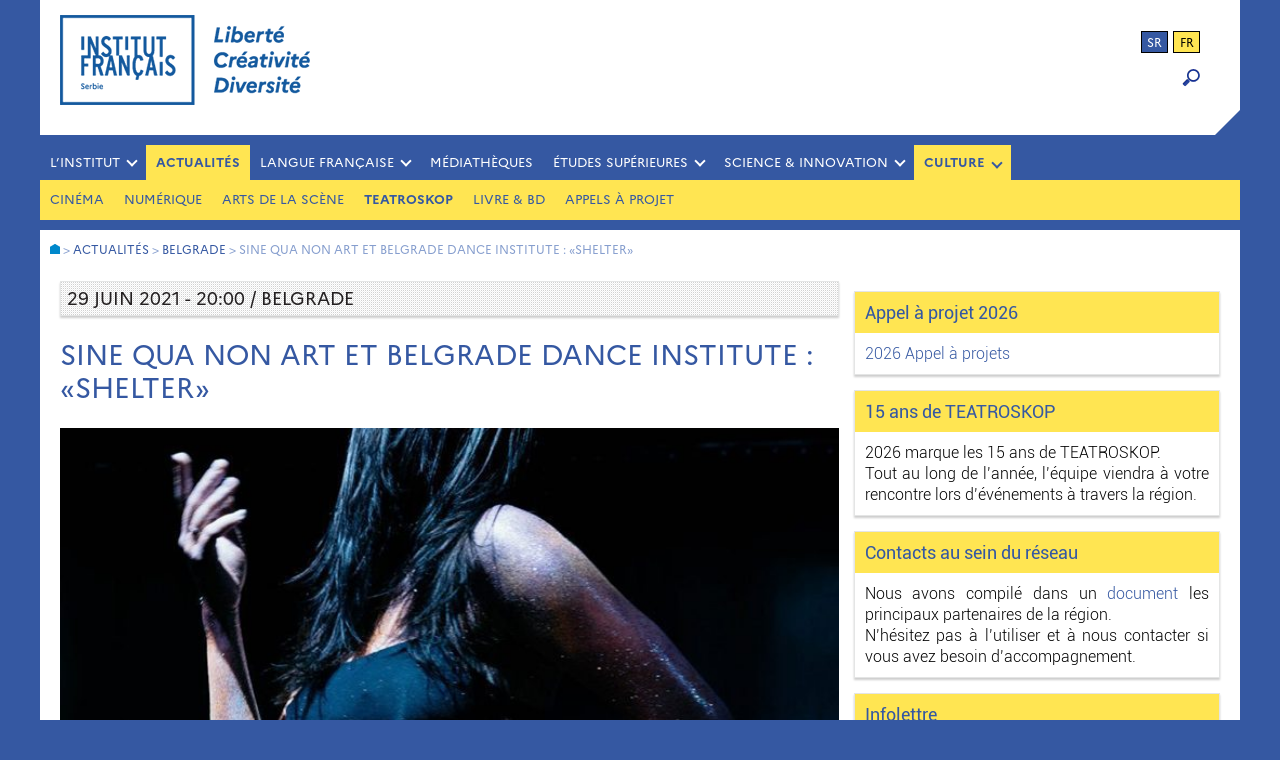

--- FILE ---
content_type: text/html; charset=UTF-8
request_url: http://www.institutfrancais.rs/fr/sine-qua-non-art-et-belgrade-dance-institute-shelter/
body_size: 11577
content:

<!DOCTYPE html>
<html lang="fr-FR">
<head>
	<meta name="author" content="Jasmina Konstantinovic">
	<meta charset="UTF-8">
	<meta name="viewport" content="width=device-width,initial-scale=1">
	<title>Institut français de Serbie</title>
	<meta name="keywords" content="institut français, Francuski institut, Belgrade, Serbie, Beograd, Srbija, centre culturel français, francuski kulturni centar, culture, kultura, coopération culturelle, évènements, dogadjaju, desavanja, evenements, francais, langue, francuski jezik, IF, IFS, ucenje francuskog, langue française, cours de langue, casovi francuskog, časovi, stipendije">
	<meta name="description" content="Sine Qua Non Art et Belgrade Dance Institute : «Shelter»" />
    <!-- Global site tag (gtag.js) - Google Analytics -->
	<script async src="https://www.googletagmanager.com/gtag/js?id=UA-47177734-1"></script>
	<script>
	  window.dataLayer = window.dataLayer || [];
	  function gtag(){dataLayer.push(arguments);}
	  gtag('js', new Date());
	
	  gtag('config', 'UA-47177734-1');
	</script>
	
	<meta name='robots' content='index, follow, max-image-preview:large, max-snippet:-1, max-video-preview:-1' />
<link rel="alternate" hreflang="fr" href="https://www.institutfrancais.rs/fr/sine-qua-non-art-et-belgrade-dance-institute-shelter/" />
<link rel="alternate" hreflang="sr" href="https://www.institutfrancais.rs/shelter-by-sine-qua-non-art-and-belgrade-dance-institute/" />
<link rel="alternate" hreflang="x-default" href="https://www.institutfrancais.rs/shelter-by-sine-qua-non-art-and-belgrade-dance-institute/" />

	<!-- This site is optimized with the Yoast SEO plugin v26.7 - https://yoast.com/wordpress/plugins/seo/ -->
	<link rel="canonical" href="https://www.institutfrancais.rs/fr/sine-qua-non-art-et-belgrade-dance-institute-shelter/" />
	<meta property="og:locale" content="fr_FR" />
	<meta property="og:type" content="article" />
	<meta property="og:title" content="Sine Qua Non Art et Belgrade Dance Institute : «Shelter»" />
	<meta property="og:description" content="Une nouvelle chorégraphie inspirée par Belgrade !" />
	<meta property="og:url" content="https://www.institutfrancais.rs/fr/sine-qua-non-art-et-belgrade-dance-institute-shelter/" />
	<meta property="og:site_name" content="Institut français de Serbie" />
	<meta property="article:publisher" content="https://www.facebook.com/institutfrancaisdeserbie.beograd" />
	<meta property="article:published_time" content="2021-06-03T10:42:15+00:00" />
	<meta property="article:modified_time" content="2021-06-24T13:32:21+00:00" />
	<meta property="og:image" content="https://www.institutfrancais.rs/wp-content/uploads/SHelter.jpg" />
	<meta property="og:image:width" content="720" />
	<meta property="og:image:height" content="540" />
	<meta property="og:image:type" content="image/jpeg" />
	<meta name="author" content="IFserbie-NS" />
	<meta name="twitter:card" content="summary_large_image" />
	<meta name="twitter:creator" content="@IFsrbija" />
	<meta name="twitter:site" content="@IFsrbija" />
	<meta name="twitter:label1" content="Écrit par" />
	<meta name="twitter:data1" content="IFserbie-NS" />
	<meta name="twitter:label2" content="Durée de lecture estimée" />
	<meta name="twitter:data2" content="2 minutes" />
	<script type="application/ld+json" class="yoast-schema-graph">{"@context":"https://schema.org","@graph":[{"@type":"Article","@id":"https://www.institutfrancais.rs/fr/sine-qua-non-art-et-belgrade-dance-institute-shelter/#article","isPartOf":{"@id":"https://www.institutfrancais.rs/fr/sine-qua-non-art-et-belgrade-dance-institute-shelter/"},"author":{"name":"IFserbie-NS","@id":"https://www.institutfrancais.rs/fr/#/schema/person/c3f5c1d9b7e8723ae71abae356f59171"},"headline":"Sine Qua Non Art et Belgrade Dance Institute : «Shelter»","datePublished":"2021-06-03T10:42:15+00:00","dateModified":"2021-06-24T13:32:21+00:00","mainEntityOfPage":{"@id":"https://www.institutfrancais.rs/fr/sine-qua-non-art-et-belgrade-dance-institute-shelter/"},"wordCount":283,"publisher":{"@id":"https://www.institutfrancais.rs/fr/#organization"},"image":{"@id":"https://www.institutfrancais.rs/fr/sine-qua-non-art-et-belgrade-dance-institute-shelter/#primaryimage"},"thumbnailUrl":"https://www.institutfrancais.rs/wp-content/uploads/SHelter.jpg","keywords":["Danse","Arts de la scène"],"articleSection":["Actualités","Belgrade","Teatroskop"],"inLanguage":"fr-FR"},{"@type":"WebPage","@id":"https://www.institutfrancais.rs/fr/sine-qua-non-art-et-belgrade-dance-institute-shelter/","url":"https://www.institutfrancais.rs/fr/sine-qua-non-art-et-belgrade-dance-institute-shelter/","name":"Sine Qua Non Art et Belgrade Dance Institute : «Shelter»","isPartOf":{"@id":"https://www.institutfrancais.rs/fr/#website"},"primaryImageOfPage":{"@id":"https://www.institutfrancais.rs/fr/sine-qua-non-art-et-belgrade-dance-institute-shelter/#primaryimage"},"image":{"@id":"https://www.institutfrancais.rs/fr/sine-qua-non-art-et-belgrade-dance-institute-shelter/#primaryimage"},"thumbnailUrl":"https://www.institutfrancais.rs/wp-content/uploads/SHelter.jpg","datePublished":"2021-06-03T10:42:15+00:00","dateModified":"2021-06-24T13:32:21+00:00","breadcrumb":{"@id":"https://www.institutfrancais.rs/fr/sine-qua-non-art-et-belgrade-dance-institute-shelter/#breadcrumb"},"inLanguage":"fr-FR","potentialAction":[{"@type":"ReadAction","target":["https://www.institutfrancais.rs/fr/sine-qua-non-art-et-belgrade-dance-institute-shelter/"]}]},{"@type":"ImageObject","inLanguage":"fr-FR","@id":"https://www.institutfrancais.rs/fr/sine-qua-non-art-et-belgrade-dance-institute-shelter/#primaryimage","url":"https://www.institutfrancais.rs/wp-content/uploads/SHelter.jpg","contentUrl":"https://www.institutfrancais.rs/wp-content/uploads/SHelter.jpg","width":720,"height":540},{"@type":"BreadcrumbList","@id":"https://www.institutfrancais.rs/fr/sine-qua-non-art-et-belgrade-dance-institute-shelter/#breadcrumb","itemListElement":[{"@type":"ListItem","position":1,"name":"Home","item":"https://www.institutfrancais.rs/fr/"},{"@type":"ListItem","position":2,"name":"Sine Qua Non Art et Belgrade Dance Institute : «Shelter»"}]},{"@type":"WebSite","@id":"https://www.institutfrancais.rs/fr/#website","url":"https://www.institutfrancais.rs/fr/","name":"Institut français de Serbie","description":"Belgrade, Niš, Novi Sad","publisher":{"@id":"https://www.institutfrancais.rs/fr/#organization"},"potentialAction":[{"@type":"SearchAction","target":{"@type":"EntryPoint","urlTemplate":"https://www.institutfrancais.rs/fr/?s={search_term_string}"},"query-input":{"@type":"PropertyValueSpecification","valueRequired":true,"valueName":"search_term_string"}}],"inLanguage":"fr-FR"},{"@type":"Organization","@id":"https://www.institutfrancais.rs/fr/#organization","name":"Institut français de Serbie","url":"https://www.institutfrancais.rs/fr/","logo":{"@type":"ImageObject","inLanguage":"fr-FR","@id":"https://www.institutfrancais.rs/fr/#/schema/logo/image/","url":"http://www.institutfrancais.rs/wp-content/uploads/IFS_FB-Avatar.jpg","contentUrl":"http://www.institutfrancais.rs/wp-content/uploads/IFS_FB-Avatar.jpg","width":750,"height":750,"caption":"Institut français de Serbie"},"image":{"@id":"https://www.institutfrancais.rs/fr/#/schema/logo/image/"},"sameAs":["https://www.facebook.com/institutfrancaisdeserbie.beograd","https://x.com/IFsrbija","https://www.linkedin.com/company/10175115/"]},{"@type":"Person","@id":"https://www.institutfrancais.rs/fr/#/schema/person/c3f5c1d9b7e8723ae71abae356f59171","name":"IFserbie-NS","image":{"@type":"ImageObject","inLanguage":"fr-FR","@id":"https://www.institutfrancais.rs/fr/#/schema/person/image/","url":"https://secure.gravatar.com/avatar/5e84a452540d608861595d56ba7c0bc719e8d7a6c5a3559d29ffbff14f3a660b?s=96&d=mm&r=g","contentUrl":"https://secure.gravatar.com/avatar/5e84a452540d608861595d56ba7c0bc719e8d7a6c5a3559d29ffbff14f3a660b?s=96&d=mm&r=g","caption":"IFserbie-NS"},"url":"https://www.institutfrancais.rs/fr/author/ifserbie-ns/"}]}</script>
	<!-- / Yoast SEO plugin. -->


<link rel="alternate" title="oEmbed (JSON)" type="application/json+oembed" href="https://www.institutfrancais.rs/fr/wp-json/oembed/1.0/embed?url=https%3A%2F%2Fwww.institutfrancais.rs%2Ffr%2Fsine-qua-non-art-et-belgrade-dance-institute-shelter%2F" />
<link rel="alternate" title="oEmbed (XML)" type="text/xml+oembed" href="https://www.institutfrancais.rs/fr/wp-json/oembed/1.0/embed?url=https%3A%2F%2Fwww.institutfrancais.rs%2Ffr%2Fsine-qua-non-art-et-belgrade-dance-institute-shelter%2F&#038;format=xml" />
<style id='wp-img-auto-sizes-contain-inline-css' type='text/css'>
img:is([sizes=auto i],[sizes^="auto," i]){contain-intrinsic-size:3000px 1500px}
/*# sourceURL=wp-img-auto-sizes-contain-inline-css */
</style>
<style id='wp-emoji-styles-inline-css' type='text/css'>

	img.wp-smiley, img.emoji {
		display: inline !important;
		border: none !important;
		box-shadow: none !important;
		height: 1em !important;
		width: 1em !important;
		margin: 0 0.07em !important;
		vertical-align: -0.1em !important;
		background: none !important;
		padding: 0 !important;
	}
/*# sourceURL=wp-emoji-styles-inline-css */
</style>
<link rel='stylesheet' id='wp-block-library-css' href='http://www.institutfrancais.rs/wp-includes/css/dist/block-library/style.min.css' type='text/css' media='all' />
<style id='global-styles-inline-css' type='text/css'>
:root{--wp--preset--aspect-ratio--square: 1;--wp--preset--aspect-ratio--4-3: 4/3;--wp--preset--aspect-ratio--3-4: 3/4;--wp--preset--aspect-ratio--3-2: 3/2;--wp--preset--aspect-ratio--2-3: 2/3;--wp--preset--aspect-ratio--16-9: 16/9;--wp--preset--aspect-ratio--9-16: 9/16;--wp--preset--color--black: #000000;--wp--preset--color--cyan-bluish-gray: #abb8c3;--wp--preset--color--white: #ffffff;--wp--preset--color--pale-pink: #f78da7;--wp--preset--color--vivid-red: #cf2e2e;--wp--preset--color--luminous-vivid-orange: #ff6900;--wp--preset--color--luminous-vivid-amber: #fcb900;--wp--preset--color--light-green-cyan: #7bdcb5;--wp--preset--color--vivid-green-cyan: #00d084;--wp--preset--color--pale-cyan-blue: #8ed1fc;--wp--preset--color--vivid-cyan-blue: #0693e3;--wp--preset--color--vivid-purple: #9b51e0;--wp--preset--gradient--vivid-cyan-blue-to-vivid-purple: linear-gradient(135deg,rgb(6,147,227) 0%,rgb(155,81,224) 100%);--wp--preset--gradient--light-green-cyan-to-vivid-green-cyan: linear-gradient(135deg,rgb(122,220,180) 0%,rgb(0,208,130) 100%);--wp--preset--gradient--luminous-vivid-amber-to-luminous-vivid-orange: linear-gradient(135deg,rgb(252,185,0) 0%,rgb(255,105,0) 100%);--wp--preset--gradient--luminous-vivid-orange-to-vivid-red: linear-gradient(135deg,rgb(255,105,0) 0%,rgb(207,46,46) 100%);--wp--preset--gradient--very-light-gray-to-cyan-bluish-gray: linear-gradient(135deg,rgb(238,238,238) 0%,rgb(169,184,195) 100%);--wp--preset--gradient--cool-to-warm-spectrum: linear-gradient(135deg,rgb(74,234,220) 0%,rgb(151,120,209) 20%,rgb(207,42,186) 40%,rgb(238,44,130) 60%,rgb(251,105,98) 80%,rgb(254,248,76) 100%);--wp--preset--gradient--blush-light-purple: linear-gradient(135deg,rgb(255,206,236) 0%,rgb(152,150,240) 100%);--wp--preset--gradient--blush-bordeaux: linear-gradient(135deg,rgb(254,205,165) 0%,rgb(254,45,45) 50%,rgb(107,0,62) 100%);--wp--preset--gradient--luminous-dusk: linear-gradient(135deg,rgb(255,203,112) 0%,rgb(199,81,192) 50%,rgb(65,88,208) 100%);--wp--preset--gradient--pale-ocean: linear-gradient(135deg,rgb(255,245,203) 0%,rgb(182,227,212) 50%,rgb(51,167,181) 100%);--wp--preset--gradient--electric-grass: linear-gradient(135deg,rgb(202,248,128) 0%,rgb(113,206,126) 100%);--wp--preset--gradient--midnight: linear-gradient(135deg,rgb(2,3,129) 0%,rgb(40,116,252) 100%);--wp--preset--font-size--small: 13px;--wp--preset--font-size--medium: 20px;--wp--preset--font-size--large: 36px;--wp--preset--font-size--x-large: 42px;--wp--preset--spacing--20: 0.44rem;--wp--preset--spacing--30: 0.67rem;--wp--preset--spacing--40: 1rem;--wp--preset--spacing--50: 1.5rem;--wp--preset--spacing--60: 2.25rem;--wp--preset--spacing--70: 3.38rem;--wp--preset--spacing--80: 5.06rem;--wp--preset--shadow--natural: 6px 6px 9px rgba(0, 0, 0, 0.2);--wp--preset--shadow--deep: 12px 12px 50px rgba(0, 0, 0, 0.4);--wp--preset--shadow--sharp: 6px 6px 0px rgba(0, 0, 0, 0.2);--wp--preset--shadow--outlined: 6px 6px 0px -3px rgb(255, 255, 255), 6px 6px rgb(0, 0, 0);--wp--preset--shadow--crisp: 6px 6px 0px rgb(0, 0, 0);}:where(.is-layout-flex){gap: 0.5em;}:where(.is-layout-grid){gap: 0.5em;}body .is-layout-flex{display: flex;}.is-layout-flex{flex-wrap: wrap;align-items: center;}.is-layout-flex > :is(*, div){margin: 0;}body .is-layout-grid{display: grid;}.is-layout-grid > :is(*, div){margin: 0;}:where(.wp-block-columns.is-layout-flex){gap: 2em;}:where(.wp-block-columns.is-layout-grid){gap: 2em;}:where(.wp-block-post-template.is-layout-flex){gap: 1.25em;}:where(.wp-block-post-template.is-layout-grid){gap: 1.25em;}.has-black-color{color: var(--wp--preset--color--black) !important;}.has-cyan-bluish-gray-color{color: var(--wp--preset--color--cyan-bluish-gray) !important;}.has-white-color{color: var(--wp--preset--color--white) !important;}.has-pale-pink-color{color: var(--wp--preset--color--pale-pink) !important;}.has-vivid-red-color{color: var(--wp--preset--color--vivid-red) !important;}.has-luminous-vivid-orange-color{color: var(--wp--preset--color--luminous-vivid-orange) !important;}.has-luminous-vivid-amber-color{color: var(--wp--preset--color--luminous-vivid-amber) !important;}.has-light-green-cyan-color{color: var(--wp--preset--color--light-green-cyan) !important;}.has-vivid-green-cyan-color{color: var(--wp--preset--color--vivid-green-cyan) !important;}.has-pale-cyan-blue-color{color: var(--wp--preset--color--pale-cyan-blue) !important;}.has-vivid-cyan-blue-color{color: var(--wp--preset--color--vivid-cyan-blue) !important;}.has-vivid-purple-color{color: var(--wp--preset--color--vivid-purple) !important;}.has-black-background-color{background-color: var(--wp--preset--color--black) !important;}.has-cyan-bluish-gray-background-color{background-color: var(--wp--preset--color--cyan-bluish-gray) !important;}.has-white-background-color{background-color: var(--wp--preset--color--white) !important;}.has-pale-pink-background-color{background-color: var(--wp--preset--color--pale-pink) !important;}.has-vivid-red-background-color{background-color: var(--wp--preset--color--vivid-red) !important;}.has-luminous-vivid-orange-background-color{background-color: var(--wp--preset--color--luminous-vivid-orange) !important;}.has-luminous-vivid-amber-background-color{background-color: var(--wp--preset--color--luminous-vivid-amber) !important;}.has-light-green-cyan-background-color{background-color: var(--wp--preset--color--light-green-cyan) !important;}.has-vivid-green-cyan-background-color{background-color: var(--wp--preset--color--vivid-green-cyan) !important;}.has-pale-cyan-blue-background-color{background-color: var(--wp--preset--color--pale-cyan-blue) !important;}.has-vivid-cyan-blue-background-color{background-color: var(--wp--preset--color--vivid-cyan-blue) !important;}.has-vivid-purple-background-color{background-color: var(--wp--preset--color--vivid-purple) !important;}.has-black-border-color{border-color: var(--wp--preset--color--black) !important;}.has-cyan-bluish-gray-border-color{border-color: var(--wp--preset--color--cyan-bluish-gray) !important;}.has-white-border-color{border-color: var(--wp--preset--color--white) !important;}.has-pale-pink-border-color{border-color: var(--wp--preset--color--pale-pink) !important;}.has-vivid-red-border-color{border-color: var(--wp--preset--color--vivid-red) !important;}.has-luminous-vivid-orange-border-color{border-color: var(--wp--preset--color--luminous-vivid-orange) !important;}.has-luminous-vivid-amber-border-color{border-color: var(--wp--preset--color--luminous-vivid-amber) !important;}.has-light-green-cyan-border-color{border-color: var(--wp--preset--color--light-green-cyan) !important;}.has-vivid-green-cyan-border-color{border-color: var(--wp--preset--color--vivid-green-cyan) !important;}.has-pale-cyan-blue-border-color{border-color: var(--wp--preset--color--pale-cyan-blue) !important;}.has-vivid-cyan-blue-border-color{border-color: var(--wp--preset--color--vivid-cyan-blue) !important;}.has-vivid-purple-border-color{border-color: var(--wp--preset--color--vivid-purple) !important;}.has-vivid-cyan-blue-to-vivid-purple-gradient-background{background: var(--wp--preset--gradient--vivid-cyan-blue-to-vivid-purple) !important;}.has-light-green-cyan-to-vivid-green-cyan-gradient-background{background: var(--wp--preset--gradient--light-green-cyan-to-vivid-green-cyan) !important;}.has-luminous-vivid-amber-to-luminous-vivid-orange-gradient-background{background: var(--wp--preset--gradient--luminous-vivid-amber-to-luminous-vivid-orange) !important;}.has-luminous-vivid-orange-to-vivid-red-gradient-background{background: var(--wp--preset--gradient--luminous-vivid-orange-to-vivid-red) !important;}.has-very-light-gray-to-cyan-bluish-gray-gradient-background{background: var(--wp--preset--gradient--very-light-gray-to-cyan-bluish-gray) !important;}.has-cool-to-warm-spectrum-gradient-background{background: var(--wp--preset--gradient--cool-to-warm-spectrum) !important;}.has-blush-light-purple-gradient-background{background: var(--wp--preset--gradient--blush-light-purple) !important;}.has-blush-bordeaux-gradient-background{background: var(--wp--preset--gradient--blush-bordeaux) !important;}.has-luminous-dusk-gradient-background{background: var(--wp--preset--gradient--luminous-dusk) !important;}.has-pale-ocean-gradient-background{background: var(--wp--preset--gradient--pale-ocean) !important;}.has-electric-grass-gradient-background{background: var(--wp--preset--gradient--electric-grass) !important;}.has-midnight-gradient-background{background: var(--wp--preset--gradient--midnight) !important;}.has-small-font-size{font-size: var(--wp--preset--font-size--small) !important;}.has-medium-font-size{font-size: var(--wp--preset--font-size--medium) !important;}.has-large-font-size{font-size: var(--wp--preset--font-size--large) !important;}.has-x-large-font-size{font-size: var(--wp--preset--font-size--x-large) !important;}
/*# sourceURL=global-styles-inline-css */
</style>

<style id='classic-theme-styles-inline-css' type='text/css'>
/*! This file is auto-generated */
.wp-block-button__link{color:#fff;background-color:#32373c;border-radius:9999px;box-shadow:none;text-decoration:none;padding:calc(.667em + 2px) calc(1.333em + 2px);font-size:1.125em}.wp-block-file__button{background:#32373c;color:#fff;text-decoration:none}
/*# sourceURL=/wp-includes/css/classic-themes.min.css */
</style>
<link rel='stylesheet' id='wpml-legacy-horizontal-list-0-css' href='http://www.institutfrancais.rs/wp-content/plugins/sitepress-multilingual-cms/templates/language-switchers/legacy-list-horizontal/style.min.css' type='text/css' media='all' />
<link rel='stylesheet' id='style-css' href='http://www.institutfrancais.rs/wp-content/themes/ifserbie/style.css' type='text/css' media='all' />
<link rel='stylesheet' id='slb_core-css' href='http://www.institutfrancais.rs/wp-content/plugins/simple-lightbox/client/css/app.css' type='text/css' media='all' />
<script type="text/javascript" src="http://www.institutfrancais.rs/wp-includes/js/jquery/jquery.min.js" id="jquery-core-js"></script>
<script type="text/javascript" src="http://www.institutfrancais.rs/wp-includes/js/jquery/jquery-migrate.min.js" id="jquery-migrate-js"></script>
<link rel="https://api.w.org/" href="https://www.institutfrancais.rs/fr/wp-json/" /><link rel="alternate" title="JSON" type="application/json" href="https://www.institutfrancais.rs/fr/wp-json/wp/v2/posts/13867" /><link rel="EditURI" type="application/rsd+xml" title="RSD" href="https://www.institutfrancais.rs/xmlrpc.php?rsd" />
<meta name="generator" content="WordPress 6.9" />
<link rel='shortlink' href='https://www.institutfrancais.rs/fr/?p=13867' />
<meta name="generator" content="WPML ver:4.8.6 stt:4,50;" />
<link rel="icon" href="https://www.institutfrancais.rs/wp-content/uploads/cropped-IF_Favicon-3-2-32x32.png" sizes="32x32" />
<link rel="icon" href="https://www.institutfrancais.rs/wp-content/uploads/cropped-IF_Favicon-3-2-192x192.png" sizes="192x192" />
<link rel="apple-touch-icon" href="https://www.institutfrancais.rs/wp-content/uploads/cropped-IF_Favicon-3-2-180x180.png" />
<meta name="msapplication-TileImage" content="https://www.institutfrancais.rs/wp-content/uploads/cropped-IF_Favicon-3-2-270x270.png" />
<link rel='stylesheet' id='ea-share-count-css' href='http://www.institutfrancais.rs/wp-content/plugins/EA-Share-Count-master/assets/css/share-count.css' type='text/css' media='all' />
</head>

<body class="wp-singular post-template-default single single-post postid-13867 single-format-standard wp-theme-ifserbie metaslider-plugin">
<div id="background">
	<div id="wraper">

		<!--HEADER-->
		<header class="header flex">
			<a href="https://www.institutfrancais.rs/fr/">
				<div class="header-logo"></div>
			</a>
			<div class="header-widget flex1">
				<div id="header_language_list"><ul><li ><a href="https://www.institutfrancais.rs/shelter-by-sine-qua-non-art-and-belgrade-dance-institute/">sr</a></li><li class="active">fr</li></ul></div>				<form role="search" method="get" id="searchform"
    class="searchform" action="https://www.institutfrancais.rs/fr/">
    <div class="search-container">
        <label class="screen-reader-text" for="s"></label>
        <input type="text" value="" name="s" id="s" class="type-text"/>
        <input type="submit" id="searchsubmit" value="OK" />
        <input type="hidden" value="post" name="post_type" id="post_type" /> <!-- Pretrazuje samo post type : post -->
    </div>
</form>

<div class="loupe" onclick="myFunction()"><img src="http://www.institutfrancais.rs/wp-content/themes/ifserbie/images/loupe-blue.png"></div>

<script>
function myFunction() {
    var x = document.getElementById("searchform");
    if (x.style.display === "block") {
        x.style.display = "none";
    } else {
        x.style.display = "block";
    }
}
</script>			</div>	
		</header>
		<div class="right-corner"></div><!-- / header -->

		<!--MAIN NAVIGATION-->
		<div class="main-nav clearfix" role="navigation">
			<ul id="menu-primary-menu-links" class="menu"><li id="menu-item-17570" class="menu-item menu-item-type-custom menu-item-object-custom menu-item-has-children menu-item-17570"><a href="#">L&rsquo;INSTITUT</a>
<ul class="sub-menu">
	<li id="menu-item-17295" class="menu-item menu-item-type-post_type menu-item-object-page menu-item-17295"><a href="https://www.institutfrancais.rs/fr/qui-sommes-nous/historique/">Qui sommes-nous ?</a></li>
	<li id="menu-item-23" class="menu-item menu-item-type-post_type menu-item-object-page menu-item-23"><a href="https://www.institutfrancais.rs/fr/qui-sommes-nous/lequipe/">L&rsquo;équipe</a></li>
	<li id="menu-item-20" class="menu-item menu-item-type-post_type menu-item-object-page menu-item-20"><a href="https://www.institutfrancais.rs/fr/qui-sommes-nous/au-service-des-entreprises/">Au service des entreprises</a></li>
	<li id="menu-item-22" class="menu-item menu-item-type-post_type menu-item-object-page menu-item-22"><a href="https://www.institutfrancais.rs/fr/qui-sommes-nous/contacts/">Contacts</a></li>
</ul>
</li>
<li id="menu-item-24" class="menu-item menu-item-type-taxonomy menu-item-object-category current-post-ancestor current-menu-parent current-post-parent menu-item-24"><a href="https://www.institutfrancais.rs/fr/category/agenda/">Actualités</a></li>
<li id="menu-item-17571" class="menu-item menu-item-type-custom menu-item-object-custom menu-item-has-children menu-item-17571"><a href="#">LANGUE FRANÇAISE</a>
<ul class="sub-menu">
	<li id="menu-item-59" class="menu-item menu-item-type-taxonomy menu-item-object-category menu-item-59"><a href="https://www.institutfrancais.rs/fr/category/ecole-de-langue/cours-de-francais/">Cours et ateliers</a></li>
	<li id="menu-item-62" class="menu-item menu-item-type-taxonomy menu-item-object-category menu-item-62"><a href="https://www.institutfrancais.rs/fr/category/ecole-de-langue/diplomes-de-langue/">Diplômes et tests</a></li>
	<li id="menu-item-16830" class="menu-item menu-item-type-taxonomy menu-item-object-category menu-item-16830"><a href="https://www.institutfrancais.rs/fr/category/ecole-de-langue/francais-dans-les-ecoles/">Français dans les écoles</a></li>
	<li id="menu-item-103" class="menu-item menu-item-type-taxonomy menu-item-object-category menu-item-103"><a href="https://www.institutfrancais.rs/fr/category/ecole-de-langue/sejours-en-france/">Séjours en France</a></li>
</ul>
</li>
<li id="menu-item-21477" class="menu-item menu-item-type-taxonomy menu-item-object-category menu-item-21477"><a href="https://www.institutfrancais.rs/fr/category/mediatheques/">MÉDIATHÈQUES</a></li>
<li id="menu-item-17572" class="menu-item menu-item-type-custom menu-item-object-custom menu-item-has-children menu-item-17572"><a href="#">ÉTUDES SUPÉRIEURES</a>
<ul class="sub-menu">
	<li id="menu-item-107" class="menu-item menu-item-type-taxonomy menu-item-object-category menu-item-107"><a href="https://www.institutfrancais.rs/fr/category/eleves-etudiants/etudier-en-france/">Étudier en France</a></li>
	<li id="menu-item-106" class="menu-item menu-item-type-taxonomy menu-item-object-category menu-item-106"><a href="https://www.institutfrancais.rs/fr/category/eleves-etudiants/bourses/">Bourses</a></li>
	<li id="menu-item-2378" class="menu-item menu-item-type-taxonomy menu-item-object-category menu-item-2378"><a href="https://www.institutfrancais.rs/fr/category/eleves-etudiants/partenariats-universitaires/">Partenariats universitaires</a></li>
</ul>
</li>
<li id="menu-item-17573" class="menu-item menu-item-type-custom menu-item-object-custom menu-item-has-children menu-item-17573"><a href="#">SCIENCE &#038; INNOVATION</a>
<ul class="sub-menu">
	<li id="menu-item-718" class="menu-item menu-item-type-taxonomy menu-item-object-category menu-item-718"><a href="https://www.institutfrancais.rs/fr/category/science-partenariat/bourses-de-recherche-scientifique/">Recherche scientifique</a></li>
	<li id="menu-item-811" class="menu-item menu-item-type-taxonomy menu-item-object-category menu-item-811"><a href="https://www.institutfrancais.rs/fr/category/science-partenariat/science-pour-tous/">Promotion de la science</a></li>
</ul>
</li>
<li id="menu-item-17574" class="menu-item menu-item-type-custom menu-item-object-custom menu-item-has-children menu-item-17574"><a href="#">CULTURE</a>
<ul class="sub-menu">
	<li id="menu-item-815" class="menu-item menu-item-type-taxonomy menu-item-object-category menu-item-815"><a href="https://www.institutfrancais.rs/fr/category/culture-professionnels/cinema-partenariat/">Cinéma</a></li>
	<li id="menu-item-20284" class="menu-item menu-item-type-taxonomy menu-item-object-category menu-item-20284"><a href="https://www.institutfrancais.rs/fr/category/culture-professionnels/numerique/">Numérique</a></li>
	<li id="menu-item-20285" class="menu-item menu-item-type-taxonomy menu-item-object-category menu-item-20285"><a href="https://www.institutfrancais.rs/fr/category/culture-professionnels/arts-de-la-scene/">Arts de la scène</a></li>
	<li id="menu-item-814" class="menu-item menu-item-type-taxonomy menu-item-object-category current-post-ancestor current-menu-parent current-post-parent menu-item-814"><a href="https://www.institutfrancais.rs/fr/category/culture-professionnels/scene-partenariat/">Teatroskop</a></li>
	<li id="menu-item-816" class="menu-item menu-item-type-taxonomy menu-item-object-category menu-item-816"><a href="https://www.institutfrancais.rs/fr/category/culture-professionnels/livre-edition-partenariat/">Livre &amp; BD</a></li>
	<li id="menu-item-1225" class="menu-item menu-item-type-taxonomy menu-item-object-category menu-item-1225"><a href="https://www.institutfrancais.rs/fr/category/culture-professionnels/residence-dartistes/">Appels à projet</a></li>
</ul>
</li>
</ul>		</div><!-- / main navigation -->

		<!--MOBILE NAVIGATION-->
		<div class="mobile-nav clearfix" role="navigation">
		<a href="#"><span class="menu-trigger">Menu</span></a>
			<ul id="menu-primary-menu-links-1" class="menu"><li class="menu-item menu-item-type-custom menu-item-object-custom menu-item-has-children menu-item-17570"><a href="#">L&rsquo;INSTITUT</a>
<ul class="sub-menu">
	<li class="menu-item menu-item-type-post_type menu-item-object-page menu-item-17295"><a href="https://www.institutfrancais.rs/fr/qui-sommes-nous/historique/">Qui sommes-nous ?</a></li>
	<li class="menu-item menu-item-type-post_type menu-item-object-page menu-item-23"><a href="https://www.institutfrancais.rs/fr/qui-sommes-nous/lequipe/">L&rsquo;équipe</a></li>
	<li class="menu-item menu-item-type-post_type menu-item-object-page menu-item-20"><a href="https://www.institutfrancais.rs/fr/qui-sommes-nous/au-service-des-entreprises/">Au service des entreprises</a></li>
	<li class="menu-item menu-item-type-post_type menu-item-object-page menu-item-22"><a href="https://www.institutfrancais.rs/fr/qui-sommes-nous/contacts/">Contacts</a></li>
</ul>
</li>
<li class="menu-item menu-item-type-taxonomy menu-item-object-category current-post-ancestor current-menu-parent current-post-parent menu-item-24"><a href="https://www.institutfrancais.rs/fr/category/agenda/">Actualités</a></li>
<li class="menu-item menu-item-type-custom menu-item-object-custom menu-item-has-children menu-item-17571"><a href="#">LANGUE FRANÇAISE</a>
<ul class="sub-menu">
	<li class="menu-item menu-item-type-taxonomy menu-item-object-category menu-item-59"><a href="https://www.institutfrancais.rs/fr/category/ecole-de-langue/cours-de-francais/">Cours et ateliers</a></li>
	<li class="menu-item menu-item-type-taxonomy menu-item-object-category menu-item-62"><a href="https://www.institutfrancais.rs/fr/category/ecole-de-langue/diplomes-de-langue/">Diplômes et tests</a></li>
	<li class="menu-item menu-item-type-taxonomy menu-item-object-category menu-item-16830"><a href="https://www.institutfrancais.rs/fr/category/ecole-de-langue/francais-dans-les-ecoles/">Français dans les écoles</a></li>
	<li class="menu-item menu-item-type-taxonomy menu-item-object-category menu-item-103"><a href="https://www.institutfrancais.rs/fr/category/ecole-de-langue/sejours-en-france/">Séjours en France</a></li>
</ul>
</li>
<li class="menu-item menu-item-type-taxonomy menu-item-object-category menu-item-21477"><a href="https://www.institutfrancais.rs/fr/category/mediatheques/">MÉDIATHÈQUES</a></li>
<li class="menu-item menu-item-type-custom menu-item-object-custom menu-item-has-children menu-item-17572"><a href="#">ÉTUDES SUPÉRIEURES</a>
<ul class="sub-menu">
	<li class="menu-item menu-item-type-taxonomy menu-item-object-category menu-item-107"><a href="https://www.institutfrancais.rs/fr/category/eleves-etudiants/etudier-en-france/">Étudier en France</a></li>
	<li class="menu-item menu-item-type-taxonomy menu-item-object-category menu-item-106"><a href="https://www.institutfrancais.rs/fr/category/eleves-etudiants/bourses/">Bourses</a></li>
	<li class="menu-item menu-item-type-taxonomy menu-item-object-category menu-item-2378"><a href="https://www.institutfrancais.rs/fr/category/eleves-etudiants/partenariats-universitaires/">Partenariats universitaires</a></li>
</ul>
</li>
<li class="menu-item menu-item-type-custom menu-item-object-custom menu-item-has-children menu-item-17573"><a href="#">SCIENCE &#038; INNOVATION</a>
<ul class="sub-menu">
	<li class="menu-item menu-item-type-taxonomy menu-item-object-category menu-item-718"><a href="https://www.institutfrancais.rs/fr/category/science-partenariat/bourses-de-recherche-scientifique/">Recherche scientifique</a></li>
	<li class="menu-item menu-item-type-taxonomy menu-item-object-category menu-item-811"><a href="https://www.institutfrancais.rs/fr/category/science-partenariat/science-pour-tous/">Promotion de la science</a></li>
</ul>
</li>
<li class="menu-item menu-item-type-custom menu-item-object-custom menu-item-has-children menu-item-17574"><a href="#">CULTURE</a>
<ul class="sub-menu">
	<li class="menu-item menu-item-type-taxonomy menu-item-object-category menu-item-815"><a href="https://www.institutfrancais.rs/fr/category/culture-professionnels/cinema-partenariat/">Cinéma</a></li>
	<li class="menu-item menu-item-type-taxonomy menu-item-object-category menu-item-20284"><a href="https://www.institutfrancais.rs/fr/category/culture-professionnels/numerique/">Numérique</a></li>
	<li class="menu-item menu-item-type-taxonomy menu-item-object-category menu-item-20285"><a href="https://www.institutfrancais.rs/fr/category/culture-professionnels/arts-de-la-scene/">Arts de la scène</a></li>
	<li class="menu-item menu-item-type-taxonomy menu-item-object-category current-post-ancestor current-menu-parent current-post-parent menu-item-814"><a href="https://www.institutfrancais.rs/fr/category/culture-professionnels/scene-partenariat/">Teatroskop</a></li>
	<li class="menu-item menu-item-type-taxonomy menu-item-object-category menu-item-816"><a href="https://www.institutfrancais.rs/fr/category/culture-professionnels/livre-edition-partenariat/">Livre &amp; BD</a></li>
	<li class="menu-item menu-item-type-taxonomy menu-item-object-category menu-item-1225"><a href="https://www.institutfrancais.rs/fr/category/culture-professionnels/residence-dartistes/">Appels à projet</a></li>
</ul>
</li>
</ul>		</div><!-- / mobile navigation -->

		<!--Breadcrumbs-->
					<div class="breadcrumbs" typeof="BreadcrumbList" vocab="http://schema.org/">
			    <span property="itemListElement" typeof="ListItem"><a property="item" typeof="WebPage" title="Go to Institut français de Serbie." href="https://www.institutfrancais.rs/fr/" class="home"><span property="name"><img src="http://www.institutfrancais.rs/doc/pict-home-on.png" alt="Home" /><span></a><meta property="position" content="1"></span> &gt; <span property="itemListElement" typeof="ListItem"><a property="item" typeof="WebPage" title="Go to the Actualités category archives." href="https://www.institutfrancais.rs/fr/category/agenda/" class="taxonomy category"><span property="name">Actualités</span></a><meta property="position" content="2"></span> &gt; <span property="itemListElement" typeof="ListItem"><a property="item" typeof="WebPage" title="Go to the Belgrade category archives." href="https://www.institutfrancais.rs/fr/category/agenda/belgrade/" class="taxonomy category"><span property="name">Belgrade</span></a><meta property="position" content="3"></span> &gt; <span property="itemListElement" typeof="ListItem"><span property="name">Sine Qua Non Art et Belgrade Dance Institute : «Shelter»</span><meta property="position" content="4"></span>			</div>
		


		
		

		<!--CONTENT-->
		
		<div class="column-layout container">
			<!--Main-->
			<main class="main-column ">	

				<!--Post-->
				<section>

									<div>
						<div class="titre-gris">
							29 Juin   2021 - 20:00
							 / Belgrade  
						</div><!-- date -->

						<h2>Sine Qua Non Art et Belgrade Dance Institute : «Shelter»</h2> 
						<div class="banner-image"><img width="720" height="400" src="https://www.institutfrancais.rs/wp-content/uploads/SHelter-720x400.jpg" class="attachment-banner-image size-banner-image wp-post-image" alt="" decoding="async" fetchpriority="high" /></div>
						
						<p><span class="sous-titre"><strong>En juin, les chorégraphes français Christophe Béranger &amp; Jonathan Pranlas-Descours ont rendez-vous à Belgrade pour créer une nouvelle chorégraphie avec les étudiants du Belgrade Dance Institute. Cette pièce chorégraphique intitulée « Shaker Loop » sera présentée au BELEF, le festival d&rsquo;été de Belgrade.</strong></span></p>
<p>A propos du spectacle : <em>SHELTER est une nouvelle création inspirée par l&rsquo;urgence de la partition musicale, où la musique et la danse créent une vélocité, une vitesse, un envol de corps pour le public… C’est inspiré par l&rsquo;histoire d&rsquo;une ville épique telle que Belgrade, qui à travers les décennies à été détruite puis reconstruite, tel un cercle vertueux, un abri face aux tourments du monde, que nous allons plonger dans la création de Shelter, pour créer un abri commun. </em><em>Un abri qui nous permet de nous ouvrir sur le monde et de refléter sa contradiction, la quiétude du monde urbain et l&rsquo;épopée de vivre. </em><em>Une réflexion sur le principe d’effondrement, car même les structures que nous imaginons éternelles sont sujettes à s’effondrer, le corps alors reste notre temple quotidien.</em></p>
<p>Chorégraphie – Christophe Béranger et Jonathan Pranlas-Descours<br />
Assistante – Katarina Bućić<br />
Musique – Shelter (2005) / musique par Michael Gordon, David Lang et Julia Wolfe / texte par Deborah Artman<br />
Danse: BELGRADE DANCE INSTITUTE – SERBIE<br />
Katarina Bućić, Jovana Grujić, Natalija Trifunović, Bisera Dimčeva, Katarina Ilijašević, Sonja Stojanović, Tijana Ostojić<br />
Création Lumière / Costumes – Christophe Béranger, Jonathan Pranlas-Descours<strong> </strong></p>
<p>Ce projet de coopération artistique est soutenu dans le cadre de l’appel à projets Teatroskop 2021</p>
<p>&nbsp;</p>
<p>&nbsp;</p>
						
						<div class="post-meta"><a href="https://www.institutfrancais.rs/fr/tag/danse/" rel="tag">Danse</a>, <a href="https://www.institutfrancais.rs/fr/tag/artsdelascene/" rel="tag">Arts de la scène</a></div><!-- tags -->
					</div>				
					
						
				</section>

				<!--INFO BOX-->	
										<div class="info-box">
							<h3><span class="info-pict"></span>Info</h3>
							<div class="info-container box-shadow">
								<h4>Bitef Teatar</h4>
								<span>Skver Mire Trailovic 1</span>
								<span><p><strong>Durée:</strong> 37’’min</p>
</span>
							</div>
						</div> 
										<!-- END Info Box-->

				<!--EA Share Buttons-->
				<div class="share"><div class="ea-share-count-wrap "><a href="https://www.facebook.com/sharer/sharer.php?u=https://www.institutfrancais.rs/fr/sine-qua-non-art-et-belgrade-dance-institute-shelter/&display=popup&ref=plugin&src=share_button" title="Share on Facebook"  target="_blank"  class="ea-share-count-button style-fancy ea-share-no-count facebook_shares" data-postid="13867"><span class="ea-share-count-icon-label"><i class="ea-share-count-icon easc-icon-facebook"></i><span class="ea-share-count-label">Share</span></span></a><a href="http://www.facebook.com/plugins/like.php?href=https://www.institutfrancais.rs/fr/sine-qua-non-art-et-belgrade-dance-institute-shelter/" title="Like on Facebook"  target="_blank"  class="ea-share-count-button style-fancy ea-share-no-count facebook_likes" data-postid="13867"><span class="ea-share-count-icon-label"><i class="ea-share-count-icon easc-icon-facebook"></i><span class="ea-share-count-label">Like</span></span></a><a href="https://twitter.com/share?url=https://www.institutfrancais.rs/fr/sine-qua-non-art-et-belgrade-dance-institute-shelter/&text=Sine Qua Non Art et Belgrade Dance Institute : «Shelter»" title="Share on Twitter"  target="_blank"  class="ea-share-count-button style-fancy ea-share-no-count twitter" data-postid="13867"><span class="ea-share-count-icon-label"><i class="ea-share-count-icon easc-icon-twitter"></i><span class="ea-share-count-label">Tweet</span></span></a></div></div>
				<!--END EA Share Buttons-->
				
			</main><!--.main-column-->

			

<!--SIDEBAR-->
<div class="separator"></div>
<div class="sidebar">	
	<div class="aside-container">

		<div class="widget-item"><h2 class="widgettitle">Appel à projet 2026</h2>
			<div class="textwidget"><p><a href="https://www.institutfrancais.rs/teatroskop-2026-call-for-projects-celebrating-15-years/">2026 Appel à projets</a></p>
</div>
		</div><div class="widget-item"><h2 class="widgettitle">15 ans de TEATROSKOP</h2>
			<div class="textwidget"><p>2026 marque les 15 ans de TEATROSKOP.</p>
<p>Tout au long de l’année, l’équipe viendra à votre rencontre lors d’événements à travers la région.</p>
</div>
		</div><div class="widget-item"><h2 class="widgettitle">Contacts au sein du réseau</h2>
			<div class="textwidget"><p>Nous avons compilé dans un <a href="https://docs.google.com/spreadsheets/d/1jKeeF2cqaSrmWZgjBn4qX64o4940qotp/edit?usp=sharing&#038;ouid=102932412578407081566&#038;rtpof=true&#038;sd=true" target="_blank" rel="noopener">document</a> les principaux partenaires de la région.</p>
<p>N’hésitez pas à l’utiliser et à nous contacter si vous avez besoin d’accompagnement.</p>
</div>
		</div><div class="widget-item"><h2 class="widgettitle">Infolettre</h2>
			<div class="textwidget"><p><a class="lien" href="https://landing.mailerlite.com/webforms/landing/m7x5w7" target="_blanc" rel="noopener noreferrer">Abonnez-vous à l&rsquo;Infolettre</a><br />
Une fois par mois, nous partageons les histoires, projets et actualités de l’ensemble du réseau TEATROSKOP.</p>
</div>
		</div><div class="widget-item"><h2 class="widgettitle">Restez informé·e·s</h2>
			<div class="textwidget"><p><a href="https://www.instagram.com/teatroskop/" target="_blank" rel="noopener"><img decoding="async" src="http://institutfrancais.rs/doc/instagram.jpg" /></a> <a href="https://www.linkedin.com/showcase/teatroskop---regional-network-for-performing-arts/" target="_blank" rel="noopener"><img decoding="async" src="http://institutfrancais.rs/doc/LinkedIn-2.jpg" /></a> <a href="https://www.facebook.com/teatroskop" target="_blank" rel="noopener"> <img decoding="async" src="http://institutfrancais.rs/doc/FB-2.jpg" /></a></p>
</div>
		</div><div class="widget-item"><h2 class="widgettitle">Equipe</h2>
			<div class="textwidget"><p><strong>Jovana Tomić<br />
</strong>coordinatrice<br />
<a href="mailto:teatroskop@institutfrancais.rs">teatroskop@institutfrancais.rs</a></p>
<p>&nbsp;</p>
<p><strong>Caroline Sotta<br />
</strong>attachée culturelle à l’Institut français de Serbie<br />
<a href="mailto:caroline.sotta@institutfrancais.rs">caroline.sotta@institutfrancais.rs</a></p>
</div>
		</div><div class="widget-item"><h2 class="widgettitle">Bilans annuels</h2>
			<div class="textwidget"><p><a class="lien" href="http://www.institutfrancais.rs/doc/TSK-Bilan-2025_FR.pdf" target="_blank" rel="noopener">Bilan annuel 2025</a><br />
<a class="lien" href="http://www.institutfrancais.rs/doc/TSK-Bilan-2024_FR.pdf" target="_blank" rel="noopener">Bilan annuel 2024</a><br />
<a class="lien" href="http://www.institutfrancais.rs/doc/TSK-Bilan-2023_FR.pdf" target="_blank" rel="noopener">Bilan annuel 2023</a><br />
<a class="lien" href="http://www.institutfrancais.rs/doc/TSK-Bilan-2022_FR.pdf" target="_blank" rel="noopener">Bilan annuel 2022</a> </p>
</div>
		</div>
	</div>
</div>

		
		</div><!--column-layout-->
		<div class="left-corner"></div>


<!--FOOTER-->
		<footer class="footer-container">
			<div class="footer-logo">
				<a href="https://www.institutfrancais.rs/fr/"><img src="http://www.institutfrancais.rs/wp-content/themes/ifserbie/images/IFS-footer-3.png" alt="Institut français de Serbie"></a>
			</div>	
			<div class="footer-block">
				<div class="widget-item"><h2 class="widgettitle">Partenaires</h2>
<div class="menu-footer-partenaires-container"><ul id="menu-footer-partenaires" class="menu"><li id="menu-item-70" class="menu-item menu-item-type-custom menu-item-object-custom menu-item-70"><a target="_blank" href="http://www.serbie.campusfrance.org">Campus France Serbie</a></li>
<li id="menu-item-73" class="menu-item menu-item-type-custom menu-item-object-custom menu-item-73"><a target="_blank" href="http://europe.tv5monde.com/fr">TV5Monde</a></li>
<li id="menu-item-74" class="menu-item menu-item-type-custom menu-item-object-custom menu-item-74"><a target="_blank" href="http://www.ambafrance-srb.org/">Ambassade de France en Serbie</a></li>
<li id="menu-item-75" class="menu-item menu-item-type-custom menu-item-object-custom menu-item-75"><a target="_blank" href="https://www.facebook.com/EUNICSrbija/">Eunic Serbie</a></li>
<li id="menu-item-76" class="menu-item menu-item-type-custom menu-item-object-custom menu-item-76"><a target="_blank" href="http://www.efb.rs">École française de Belgrade</a></li>
<li id="menu-item-11360" class="menu-item menu-item-type-custom menu-item-object-custom menu-item-11360"><a target="_blank" href="https://fle.fr/">Agence de promotion du FLE</a></li>
</ul></div></div><div class="widget-item"><h2 class="widgettitle">Plateformes numériques</h2>
<div class="menu-footer-if-numerique-container"><ul id="menu-footer-if-numerique" class="menu"><li id="menu-item-83" class="menu-item menu-item-type-custom menu-item-object-custom menu-item-83"><a target="_blank" href="http://www.culturetheque.com/">Culturethèque</a></li>
<li id="menu-item-77" class="menu-item menu-item-type-custom menu-item-object-custom menu-item-77"><a target="_blank" href="http://www.institutfrancais.com/">Institut français Paris</a></li>
<li id="menu-item-79" class="menu-item menu-item-type-custom menu-item-object-custom menu-item-79"><a target="_blank" href="http://ifcinema.institutfrancais.com/fr/">IFcinéma</a></li>
<li id="menu-item-78" class="menu-item menu-item-type-custom menu-item-object-custom menu-item-78"><a target="_blank" href="http://ifprog.institutfrancais.com/fr/login">IFprog</a></li>
<li id="menu-item-2754" class="menu-item menu-item-type-custom menu-item-object-custom menu-item-2754"><a target="_blank" href="https://www.ifprofs.org/">IFprofs</a></li>
<li id="menu-item-81" class="menu-item menu-item-type-custom menu-item-object-custom menu-item-81"><a target="_blank" href="http://www.institutfrancais.com/fr/ifmobile-pour-smartphones-et-tablettes">IFmobile</a></li>
</ul></div></div><div class="widget-item"><h2 class="widgettitle">Infos</h2>
<div class="menu-footer-infos-container"><ul id="menu-footer-infos" class="menu"><li id="menu-item-85" class="menu-item menu-item-type-post_type menu-item-object-page menu-item-85"><a href="https://www.institutfrancais.rs/fr/qui-sommes-nous/contacts/">Contacts</a></li>
<li id="menu-item-84" class="menu-item menu-item-type-post_type menu-item-object-page menu-item-84"><a href="https://www.institutfrancais.rs/fr/archives/">Archives</a></li>
<li id="menu-item-5665" class="menu-item menu-item-type-post_type menu-item-object-page menu-item-5665"><a href="https://www.institutfrancais.rs/fr/telechargement-du-logo-ifs/">Téléchargement du logo IFS</a></li>
<li id="menu-item-16796" class="menu-item menu-item-type-custom menu-item-object-custom menu-item-16796"><a href="http://www.institutfrancais.rs/prostor/fr/01.html">Plan d’espace d&rsquo;expositions</a></li>
</ul></div></div>			</div>
		</footer>
			
	</div><!--#wraper-->
</div><!--#background-->
<script type="speculationrules">
{"prefetch":[{"source":"document","where":{"and":[{"href_matches":"/fr/*"},{"not":{"href_matches":["/wp-*.php","/wp-admin/*","/wp-content/uploads/*","/wp-content/*","/wp-content/plugins/*","/wp-content/themes/ifserbie/*","/fr/*\\?(.+)"]}},{"not":{"selector_matches":"a[rel~=\"nofollow\"]"}},{"not":{"selector_matches":".no-prefetch, .no-prefetch a"}}]},"eagerness":"conservative"}]}
</script>
<script type="text/javascript" src="http://www.institutfrancais.rs/wp-content/themes/ifserbie/js/script.js" id="custom-script-js"></script>
<script type="text/javascript" src="http://www.institutfrancais.rs/wp-content/plugins/EA-Share-Count-master/assets/js/share-count.js" id="ea-share-count-js"></script>
<script id="wp-emoji-settings" type="application/json">
{"baseUrl":"https://s.w.org/images/core/emoji/17.0.2/72x72/","ext":".png","svgUrl":"https://s.w.org/images/core/emoji/17.0.2/svg/","svgExt":".svg","source":{"concatemoji":"http://www.institutfrancais.rs/wp-includes/js/wp-emoji-release.min.js"}}
</script>
<script type="module">
/* <![CDATA[ */
/*! This file is auto-generated */
const a=JSON.parse(document.getElementById("wp-emoji-settings").textContent),o=(window._wpemojiSettings=a,"wpEmojiSettingsSupports"),s=["flag","emoji"];function i(e){try{var t={supportTests:e,timestamp:(new Date).valueOf()};sessionStorage.setItem(o,JSON.stringify(t))}catch(e){}}function c(e,t,n){e.clearRect(0,0,e.canvas.width,e.canvas.height),e.fillText(t,0,0);t=new Uint32Array(e.getImageData(0,0,e.canvas.width,e.canvas.height).data);e.clearRect(0,0,e.canvas.width,e.canvas.height),e.fillText(n,0,0);const a=new Uint32Array(e.getImageData(0,0,e.canvas.width,e.canvas.height).data);return t.every((e,t)=>e===a[t])}function p(e,t){e.clearRect(0,0,e.canvas.width,e.canvas.height),e.fillText(t,0,0);var n=e.getImageData(16,16,1,1);for(let e=0;e<n.data.length;e++)if(0!==n.data[e])return!1;return!0}function u(e,t,n,a){switch(t){case"flag":return n(e,"\ud83c\udff3\ufe0f\u200d\u26a7\ufe0f","\ud83c\udff3\ufe0f\u200b\u26a7\ufe0f")?!1:!n(e,"\ud83c\udde8\ud83c\uddf6","\ud83c\udde8\u200b\ud83c\uddf6")&&!n(e,"\ud83c\udff4\udb40\udc67\udb40\udc62\udb40\udc65\udb40\udc6e\udb40\udc67\udb40\udc7f","\ud83c\udff4\u200b\udb40\udc67\u200b\udb40\udc62\u200b\udb40\udc65\u200b\udb40\udc6e\u200b\udb40\udc67\u200b\udb40\udc7f");case"emoji":return!a(e,"\ud83e\u1fac8")}return!1}function f(e,t,n,a){let r;const o=(r="undefined"!=typeof WorkerGlobalScope&&self instanceof WorkerGlobalScope?new OffscreenCanvas(300,150):document.createElement("canvas")).getContext("2d",{willReadFrequently:!0}),s=(o.textBaseline="top",o.font="600 32px Arial",{});return e.forEach(e=>{s[e]=t(o,e,n,a)}),s}function r(e){var t=document.createElement("script");t.src=e,t.defer=!0,document.head.appendChild(t)}a.supports={everything:!0,everythingExceptFlag:!0},new Promise(t=>{let n=function(){try{var e=JSON.parse(sessionStorage.getItem(o));if("object"==typeof e&&"number"==typeof e.timestamp&&(new Date).valueOf()<e.timestamp+604800&&"object"==typeof e.supportTests)return e.supportTests}catch(e){}return null}();if(!n){if("undefined"!=typeof Worker&&"undefined"!=typeof OffscreenCanvas&&"undefined"!=typeof URL&&URL.createObjectURL&&"undefined"!=typeof Blob)try{var e="postMessage("+f.toString()+"("+[JSON.stringify(s),u.toString(),c.toString(),p.toString()].join(",")+"));",a=new Blob([e],{type:"text/javascript"});const r=new Worker(URL.createObjectURL(a),{name:"wpTestEmojiSupports"});return void(r.onmessage=e=>{i(n=e.data),r.terminate(),t(n)})}catch(e){}i(n=f(s,u,c,p))}t(n)}).then(e=>{for(const n in e)a.supports[n]=e[n],a.supports.everything=a.supports.everything&&a.supports[n],"flag"!==n&&(a.supports.everythingExceptFlag=a.supports.everythingExceptFlag&&a.supports[n]);var t;a.supports.everythingExceptFlag=a.supports.everythingExceptFlag&&!a.supports.flag,a.supports.everything||((t=a.source||{}).concatemoji?r(t.concatemoji):t.wpemoji&&t.twemoji&&(r(t.twemoji),r(t.wpemoji)))});
//# sourceURL=http://www.institutfrancais.rs/wp-includes/js/wp-emoji-loader.min.js
/* ]]> */
</script>
<script type="text/javascript" id="slb_context">/* <![CDATA[ */if ( !!window.jQuery ) {(function($){$(document).ready(function(){if ( !!window.SLB ) { {$.extend(SLB, {"context":["public","user_guest"]});} }})})(jQuery);}/* ]]> */</script>
</body>
</html>


